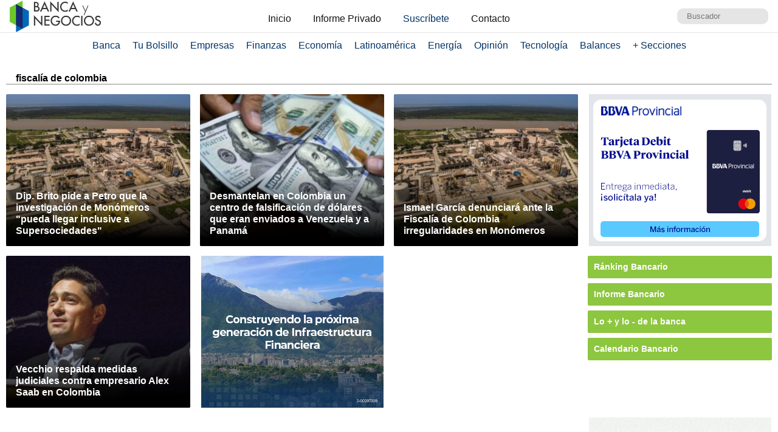

--- FILE ---
content_type: text/html; charset=UTF-8
request_url: https://www.bancaynegocios.com/get-articulos-mas-leidos/
body_size: 885
content:
<div class="list-items "> <article> <header> <h2 class="post-title"> <a href="https://www.bancaynegocios.com/publican-orden-judicial-que-autorizo-incautacion-de-buque-con-petroleo-venezolano/"> Publican orden judicial que autorizó incautación de buque con petróleo venezolano </a> </h2> </header> </article> <article> <header> <h2 class="post-title"> <a href="https://www.bancaynegocios.com/dolar-oficial-se-cotizara-en-bs-27079-el-proximo-15-de-diciembre-luego-de-acelerarse-esta-semana/"> Dólar oficial se cotizará en Bs.270,79 el próximo 15 de diciembre luego de acelerarse esta semana </a> </h2> </header> </article> <article> <header> <h2 class="post-title"> <a href="https://www.bancaynegocios.com/toyota-de-venezuela-proyecta-cerrar-2025-con-mas-de-13000-unidades-vendidas/"> Toyota de Venezuela proyecta cerrar 2025 con más de 13.000 unidades vendidas </a> </h2> </header> </article> <article> <header> <h2 class="post-title"> <a href="https://www.bancaynegocios.com/vicepresidenta-delcy-rodriguez-llama-a-extremar-proteccion-de-instalaciones-y-recursos-energeticos/"> Vicepresidenta Delcy Rodríguez llama a extremar protección de instalaciones y recursos energéticos </a> </h2> </header> </article> <article> <header> <h2 class="post-title"> <a href="https://www.bancaynegocios.com/incertidumbre-sobre-suministro-de-petroleo-venezolano-se-reflejo-en-el-precio-del-wti/"> Incertidumbre sobre suministro de petróleo venezolano se reflejó en el precio del WTI </a> </h2> </header> </article> </div><div class="list-items hide"> <article> <header> <h2 class="post-title"> <a href="https://www.bancaynegocios.com/estiman-perdidas-de-entre-us50-y-us100-millones-por-incautacion-de-buque-petrolero-a-venezuela/"> Estiman pérdidas de entre US$50 y US$100 millones por incautación de buque petrolero a Venezuela </a> </h2> </header> </article> <article> <header> <h2 class="post-title"> <a href="https://www.bancaynegocios.com/publican-orden-judicial-que-autorizo-incautacion-de-buque-con-petroleo-venezolano/"> Publican orden judicial que autorizó incautación de buque con petróleo venezolano </a> </h2> </header> </article> <article> <header> <h2 class="post-title"> <a href="https://www.bancaynegocios.com/venezuela-anuncia-que-ee-uu-suspende-el-vuelo-de-deportacion-previsto-para-este-viernes/"> Venezuela anuncia que EE.UU. suspende el vuelo de deportación previsto para este viernes </a> </h2> </header> </article> <article> <header> <h2 class="post-title"> <a href="https://www.bancaynegocios.com/reuters-ee-uu-sanciona-a-seis-navieras-y-sus-buques-petroleros-vinculados-a-venezuela/"> Reuters: EE.UU. sanciona a seis navieras y sus buques petroleros vinculados a Venezuela </a> </h2> </header> </article> <article> <header> <h2 class="post-title"> <a href="https://www.bancaynegocios.com/dolar-bcv-subio-101-tipo-de-cambio-oficial-vigente-sera-de-bs-26775-este-12dic/"> Dólar BCV subió 1,01%: Tipo de cambio oficial vigente será de Bs.267,75 este #12Dic </a> </h2> </header> </article> </div><div class="list-items hide"> <article> <header> <h2 class="post-title"> <a href="https://www.bancaynegocios.com/estiman-perdidas-de-entre-us50-y-us100-millones-por-incautacion-de-buque-petrolero-a-venezuela/"> Estiman pérdidas de entre US$50 y US$100 millones por incautación de buque petrolero a Venezuela </a> </h2> </header> </article> <article> <header> <h2 class="post-title"> <a href="https://www.bancaynegocios.com/publican-orden-judicial-que-autorizo-incautacion-de-buque-con-petroleo-venezolano/"> Publican orden judicial que autorizó incautación de buque con petróleo venezolano </a> </h2> </header> </article> <article> <header> <h2 class="post-title"> <a href="https://www.bancaynegocios.com/venezuela-anuncia-que-ee-uu-suspende-el-vuelo-de-deportacion-previsto-para-este-viernes/"> Venezuela anuncia que EE.UU. suspende el vuelo de deportación previsto para este viernes </a> </h2> </header> </article> <article> <header> <h2 class="post-title"> <a href="https://www.bancaynegocios.com/reuters-mas-de-30-buques-petroleros-sancionados-podrian-ser-incautados-cerca-de-venezuela/"> Reuters: Más de 30 buques petroleros sancionados podrían ser incautados cerca de Venezuela </a> </h2> </header> </article> <article> <header> <h2 class="post-title"> <a href="https://www.bancaynegocios.com/dolar-bcv-subio-101-tipo-de-cambio-oficial-vigente-sera-de-bs-26775-este-12dic/"> Dólar BCV subió 1,01%: Tipo de cambio oficial vigente será de Bs.267,75 este #12Dic </a> </h2> </header> </article> </div>